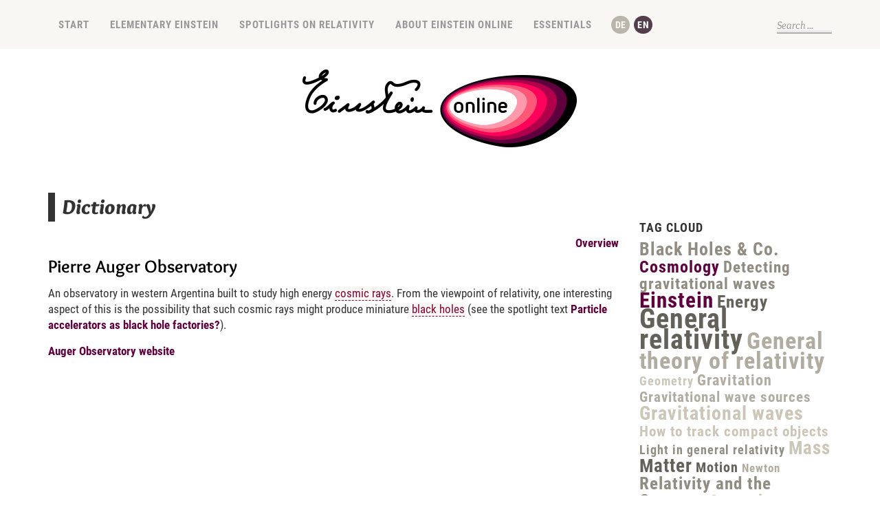

--- FILE ---
content_type: text/html; charset=UTF-8
request_url: https://www.einstein-online.info/en/explandict/pierre-auger-observatory/
body_size: 10134
content:
<!DOCTYPE html>
<html lang="en">
<head>
	<meta charset="utf-8" />
	<title>Pierre Auger Observatory &laquo;  Einstein-Online</title> 
		<meta name='robots' content='max-image-preview:large' />
<link rel="alternate" hreflang="de-de" href="https://www.einstein-online.info/explandict/pierrre-auger-observatorium/" />
<link rel="alternate" hreflang="en-us" href="https://www.einstein-online.info/en/explandict/pierre-auger-observatory/" />
<link rel="alternate" hreflang="x-default" href="https://www.einstein-online.info/explandict/pierrre-auger-observatorium/" />
<link rel="alternate" title="oEmbed (JSON)" type="application/json+oembed" href="https://www.einstein-online.info/en/wp-json/oembed/1.0/embed?url=https%3A%2F%2Fwww.einstein-online.info%2Fen%2Fexplandict%2Fpierre-auger-observatory%2F" />
<link rel="alternate" title="oEmbed (XML)" type="text/xml+oembed" href="https://www.einstein-online.info/en/wp-json/oembed/1.0/embed?url=https%3A%2F%2Fwww.einstein-online.info%2Fen%2Fexplandict%2Fpierre-auger-observatory%2F&#038;format=xml" />
<style id='wp-img-auto-sizes-contain-inline-css' type='text/css'>
img:is([sizes=auto i],[sizes^="auto," i]){contain-intrinsic-size:3000px 1500px}
/*# sourceURL=wp-img-auto-sizes-contain-inline-css */
</style>
<link rel='stylesheet' id='wp-block-library-css' href='https://www.einstein-online.info/wp-includes/css/dist/block-library/style.min.css?ver=6.9' type='text/css' media='all' />
<style id='global-styles-inline-css' type='text/css'>
:root{--wp--preset--aspect-ratio--square: 1;--wp--preset--aspect-ratio--4-3: 4/3;--wp--preset--aspect-ratio--3-4: 3/4;--wp--preset--aspect-ratio--3-2: 3/2;--wp--preset--aspect-ratio--2-3: 2/3;--wp--preset--aspect-ratio--16-9: 16/9;--wp--preset--aspect-ratio--9-16: 9/16;--wp--preset--color--black: #000000;--wp--preset--color--cyan-bluish-gray: #abb8c3;--wp--preset--color--white: #ffffff;--wp--preset--color--pale-pink: #f78da7;--wp--preset--color--vivid-red: #cf2e2e;--wp--preset--color--luminous-vivid-orange: #ff6900;--wp--preset--color--luminous-vivid-amber: #fcb900;--wp--preset--color--light-green-cyan: #7bdcb5;--wp--preset--color--vivid-green-cyan: #00d084;--wp--preset--color--pale-cyan-blue: #8ed1fc;--wp--preset--color--vivid-cyan-blue: #0693e3;--wp--preset--color--vivid-purple: #9b51e0;--wp--preset--gradient--vivid-cyan-blue-to-vivid-purple: linear-gradient(135deg,rgb(6,147,227) 0%,rgb(155,81,224) 100%);--wp--preset--gradient--light-green-cyan-to-vivid-green-cyan: linear-gradient(135deg,rgb(122,220,180) 0%,rgb(0,208,130) 100%);--wp--preset--gradient--luminous-vivid-amber-to-luminous-vivid-orange: linear-gradient(135deg,rgb(252,185,0) 0%,rgb(255,105,0) 100%);--wp--preset--gradient--luminous-vivid-orange-to-vivid-red: linear-gradient(135deg,rgb(255,105,0) 0%,rgb(207,46,46) 100%);--wp--preset--gradient--very-light-gray-to-cyan-bluish-gray: linear-gradient(135deg,rgb(238,238,238) 0%,rgb(169,184,195) 100%);--wp--preset--gradient--cool-to-warm-spectrum: linear-gradient(135deg,rgb(74,234,220) 0%,rgb(151,120,209) 20%,rgb(207,42,186) 40%,rgb(238,44,130) 60%,rgb(251,105,98) 80%,rgb(254,248,76) 100%);--wp--preset--gradient--blush-light-purple: linear-gradient(135deg,rgb(255,206,236) 0%,rgb(152,150,240) 100%);--wp--preset--gradient--blush-bordeaux: linear-gradient(135deg,rgb(254,205,165) 0%,rgb(254,45,45) 50%,rgb(107,0,62) 100%);--wp--preset--gradient--luminous-dusk: linear-gradient(135deg,rgb(255,203,112) 0%,rgb(199,81,192) 50%,rgb(65,88,208) 100%);--wp--preset--gradient--pale-ocean: linear-gradient(135deg,rgb(255,245,203) 0%,rgb(182,227,212) 50%,rgb(51,167,181) 100%);--wp--preset--gradient--electric-grass: linear-gradient(135deg,rgb(202,248,128) 0%,rgb(113,206,126) 100%);--wp--preset--gradient--midnight: linear-gradient(135deg,rgb(2,3,129) 0%,rgb(40,116,252) 100%);--wp--preset--font-size--small: 13px;--wp--preset--font-size--medium: 20px;--wp--preset--font-size--large: 36px;--wp--preset--font-size--x-large: 42px;--wp--preset--spacing--20: 0.44rem;--wp--preset--spacing--30: 0.67rem;--wp--preset--spacing--40: 1rem;--wp--preset--spacing--50: 1.5rem;--wp--preset--spacing--60: 2.25rem;--wp--preset--spacing--70: 3.38rem;--wp--preset--spacing--80: 5.06rem;--wp--preset--shadow--natural: 6px 6px 9px rgba(0, 0, 0, 0.2);--wp--preset--shadow--deep: 12px 12px 50px rgba(0, 0, 0, 0.4);--wp--preset--shadow--sharp: 6px 6px 0px rgba(0, 0, 0, 0.2);--wp--preset--shadow--outlined: 6px 6px 0px -3px rgb(255, 255, 255), 6px 6px rgb(0, 0, 0);--wp--preset--shadow--crisp: 6px 6px 0px rgb(0, 0, 0);}:where(.is-layout-flex){gap: 0.5em;}:where(.is-layout-grid){gap: 0.5em;}body .is-layout-flex{display: flex;}.is-layout-flex{flex-wrap: wrap;align-items: center;}.is-layout-flex > :is(*, div){margin: 0;}body .is-layout-grid{display: grid;}.is-layout-grid > :is(*, div){margin: 0;}:where(.wp-block-columns.is-layout-flex){gap: 2em;}:where(.wp-block-columns.is-layout-grid){gap: 2em;}:where(.wp-block-post-template.is-layout-flex){gap: 1.25em;}:where(.wp-block-post-template.is-layout-grid){gap: 1.25em;}.has-black-color{color: var(--wp--preset--color--black) !important;}.has-cyan-bluish-gray-color{color: var(--wp--preset--color--cyan-bluish-gray) !important;}.has-white-color{color: var(--wp--preset--color--white) !important;}.has-pale-pink-color{color: var(--wp--preset--color--pale-pink) !important;}.has-vivid-red-color{color: var(--wp--preset--color--vivid-red) !important;}.has-luminous-vivid-orange-color{color: var(--wp--preset--color--luminous-vivid-orange) !important;}.has-luminous-vivid-amber-color{color: var(--wp--preset--color--luminous-vivid-amber) !important;}.has-light-green-cyan-color{color: var(--wp--preset--color--light-green-cyan) !important;}.has-vivid-green-cyan-color{color: var(--wp--preset--color--vivid-green-cyan) !important;}.has-pale-cyan-blue-color{color: var(--wp--preset--color--pale-cyan-blue) !important;}.has-vivid-cyan-blue-color{color: var(--wp--preset--color--vivid-cyan-blue) !important;}.has-vivid-purple-color{color: var(--wp--preset--color--vivid-purple) !important;}.has-black-background-color{background-color: var(--wp--preset--color--black) !important;}.has-cyan-bluish-gray-background-color{background-color: var(--wp--preset--color--cyan-bluish-gray) !important;}.has-white-background-color{background-color: var(--wp--preset--color--white) !important;}.has-pale-pink-background-color{background-color: var(--wp--preset--color--pale-pink) !important;}.has-vivid-red-background-color{background-color: var(--wp--preset--color--vivid-red) !important;}.has-luminous-vivid-orange-background-color{background-color: var(--wp--preset--color--luminous-vivid-orange) !important;}.has-luminous-vivid-amber-background-color{background-color: var(--wp--preset--color--luminous-vivid-amber) !important;}.has-light-green-cyan-background-color{background-color: var(--wp--preset--color--light-green-cyan) !important;}.has-vivid-green-cyan-background-color{background-color: var(--wp--preset--color--vivid-green-cyan) !important;}.has-pale-cyan-blue-background-color{background-color: var(--wp--preset--color--pale-cyan-blue) !important;}.has-vivid-cyan-blue-background-color{background-color: var(--wp--preset--color--vivid-cyan-blue) !important;}.has-vivid-purple-background-color{background-color: var(--wp--preset--color--vivid-purple) !important;}.has-black-border-color{border-color: var(--wp--preset--color--black) !important;}.has-cyan-bluish-gray-border-color{border-color: var(--wp--preset--color--cyan-bluish-gray) !important;}.has-white-border-color{border-color: var(--wp--preset--color--white) !important;}.has-pale-pink-border-color{border-color: var(--wp--preset--color--pale-pink) !important;}.has-vivid-red-border-color{border-color: var(--wp--preset--color--vivid-red) !important;}.has-luminous-vivid-orange-border-color{border-color: var(--wp--preset--color--luminous-vivid-orange) !important;}.has-luminous-vivid-amber-border-color{border-color: var(--wp--preset--color--luminous-vivid-amber) !important;}.has-light-green-cyan-border-color{border-color: var(--wp--preset--color--light-green-cyan) !important;}.has-vivid-green-cyan-border-color{border-color: var(--wp--preset--color--vivid-green-cyan) !important;}.has-pale-cyan-blue-border-color{border-color: var(--wp--preset--color--pale-cyan-blue) !important;}.has-vivid-cyan-blue-border-color{border-color: var(--wp--preset--color--vivid-cyan-blue) !important;}.has-vivid-purple-border-color{border-color: var(--wp--preset--color--vivid-purple) !important;}.has-vivid-cyan-blue-to-vivid-purple-gradient-background{background: var(--wp--preset--gradient--vivid-cyan-blue-to-vivid-purple) !important;}.has-light-green-cyan-to-vivid-green-cyan-gradient-background{background: var(--wp--preset--gradient--light-green-cyan-to-vivid-green-cyan) !important;}.has-luminous-vivid-amber-to-luminous-vivid-orange-gradient-background{background: var(--wp--preset--gradient--luminous-vivid-amber-to-luminous-vivid-orange) !important;}.has-luminous-vivid-orange-to-vivid-red-gradient-background{background: var(--wp--preset--gradient--luminous-vivid-orange-to-vivid-red) !important;}.has-very-light-gray-to-cyan-bluish-gray-gradient-background{background: var(--wp--preset--gradient--very-light-gray-to-cyan-bluish-gray) !important;}.has-cool-to-warm-spectrum-gradient-background{background: var(--wp--preset--gradient--cool-to-warm-spectrum) !important;}.has-blush-light-purple-gradient-background{background: var(--wp--preset--gradient--blush-light-purple) !important;}.has-blush-bordeaux-gradient-background{background: var(--wp--preset--gradient--blush-bordeaux) !important;}.has-luminous-dusk-gradient-background{background: var(--wp--preset--gradient--luminous-dusk) !important;}.has-pale-ocean-gradient-background{background: var(--wp--preset--gradient--pale-ocean) !important;}.has-electric-grass-gradient-background{background: var(--wp--preset--gradient--electric-grass) !important;}.has-midnight-gradient-background{background: var(--wp--preset--gradient--midnight) !important;}.has-small-font-size{font-size: var(--wp--preset--font-size--small) !important;}.has-medium-font-size{font-size: var(--wp--preset--font-size--medium) !important;}.has-large-font-size{font-size: var(--wp--preset--font-size--large) !important;}.has-x-large-font-size{font-size: var(--wp--preset--font-size--x-large) !important;}
/*# sourceURL=global-styles-inline-css */
</style>

<style id='classic-theme-styles-inline-css' type='text/css'>
/*! This file is auto-generated */
.wp-block-button__link{color:#fff;background-color:#32373c;border-radius:9999px;box-shadow:none;text-decoration:none;padding:calc(.667em + 2px) calc(1.333em + 2px);font-size:1.125em}.wp-block-file__button{background:#32373c;color:#fff;text-decoration:none}
/*# sourceURL=/wp-includes/css/classic-themes.min.css */
</style>
<link rel='stylesheet' id='wpml-blocks-css' href='https://www.einstein-online.info/wp-content/plugins/sitepress-multilingual-cms/dist/css/blocks/styles.css?ver=4.6.15' type='text/css' media='all' />
<link rel='stylesheet' id='toc-screen-css' href='https://www.einstein-online.info/wp-content/plugins/table-of-contents-plus/screen.min.css?ver=2411.1' type='text/css' media='all' />
<style id='toc-screen-inline-css' type='text/css'>
div#toc_container {background: #fff;border: 1px solid #ffffff;}div#toc_container ul li {font-size: 100%;}
/*# sourceURL=toc-screen-inline-css */
</style>
<link rel='stylesheet' id='wpml-legacy-horizontal-list-0-css' href='https://www.einstein-online.info/wp-content/plugins/sitepress-multilingual-cms/templates/language-switchers/legacy-list-horizontal/style.min.css?ver=1' type='text/css' media='all' />
<style id='wpml-legacy-horizontal-list-0-inline-css' type='text/css'>
.wpml-ls-statics-shortcode_actions{background-color:#ffffff;}.wpml-ls-statics-shortcode_actions, .wpml-ls-statics-shortcode_actions .wpml-ls-sub-menu, .wpml-ls-statics-shortcode_actions a {border-color:#cdcdcd;}.wpml-ls-statics-shortcode_actions a, .wpml-ls-statics-shortcode_actions .wpml-ls-sub-menu a, .wpml-ls-statics-shortcode_actions .wpml-ls-sub-menu a:link, .wpml-ls-statics-shortcode_actions li:not(.wpml-ls-current-language) .wpml-ls-link, .wpml-ls-statics-shortcode_actions li:not(.wpml-ls-current-language) .wpml-ls-link:link {color:#444444;background-color:#ffffff;}.wpml-ls-statics-shortcode_actions a, .wpml-ls-statics-shortcode_actions .wpml-ls-sub-menu a:hover,.wpml-ls-statics-shortcode_actions .wpml-ls-sub-menu a:focus, .wpml-ls-statics-shortcode_actions .wpml-ls-sub-menu a:link:hover, .wpml-ls-statics-shortcode_actions .wpml-ls-sub-menu a:link:focus {color:#000000;background-color:#eeeeee;}.wpml-ls-statics-shortcode_actions .wpml-ls-current-language > a {color:#444444;background-color:#ffffff;}.wpml-ls-statics-shortcode_actions .wpml-ls-current-language:hover>a, .wpml-ls-statics-shortcode_actions .wpml-ls-current-language>a:focus {color:#000000;background-color:#eeeeee;}
/*# sourceURL=wpml-legacy-horizontal-list-0-inline-css */
</style>
<link rel='stylesheet' id='wpml-menu-item-0-css' href='https://www.einstein-online.info/wp-content/plugins/sitepress-multilingual-cms/templates/language-switchers/menu-item/style.min.css?ver=1' type='text/css' media='all' />
<style id='wpml-menu-item-0-inline-css' type='text/css'>
#flags_language_selector img{ width:22px; height:22px; }
/*# sourceURL=wpml-menu-item-0-inline-css */
</style>
<link rel='stylesheet' id='explanatory_dictionary-plugin-styles-css' href='https://www.einstein-online.info/wp-content/plugins/explanatory-dictionary/public/classes/../assets/css/public.css?ver=4.1.5' type='text/css' media='all' />
<script type="text/javascript" src="https://www.einstein-online.info/wp-includes/js/jquery/jquery.min.js?ver=3.7.1" id="jquery-core-js"></script>
<script type="text/javascript" src="https://www.einstein-online.info/wp-includes/js/jquery/jquery-migrate.min.js?ver=3.4.1" id="jquery-migrate-js"></script>
<link rel="https://api.w.org/" href="https://www.einstein-online.info/en/wp-json/" /><link rel="EditURI" type="application/rsd+xml" title="RSD" href="https://www.einstein-online.info/xmlrpc.php?rsd" />
<meta name="generator" content="WordPress 6.9" />
<link rel="canonical" href="https://www.einstein-online.info/en/explandict/pierre-auger-observatory/" />
<link rel='shortlink' href='https://www.einstein-online.info/en/?p=4156' />
<meta name="generator" content="WPML ver:4.6.15 stt:1,3;" />
<script type="text/javascript">
	window._wp_rp_static_base_url = 'https://wprp.zemanta.com/static/';
	window._wp_rp_wp_ajax_url = "https://www.einstein-online.info/wp-admin/admin-ajax.php";
	window._wp_rp_plugin_version = '3.6.4';
	window._wp_rp_post_id = '4156';
	window._wp_rp_num_rel_posts = '6';
	window._wp_rp_thumbnails = true;
	window._wp_rp_post_title = 'Pierre+Auger+Observatory';
	window._wp_rp_post_tags = ['miniatur', 'argentina', 'hole', 'energi', 'western', 'pierr', 'high', 'spotlight', 'black', 'a', 'factori', 'rai', 'studi', 'cosmic', 'observatori'];
	window._wp_rp_promoted_content = true;
</script>
<link rel="stylesheet" href="https://www.einstein-online.info/wp-content/plugins/wordpress-23-related-posts-plugin/static/themes/vertical-m.css?version=3.6.4" />
<style type="text/css">
.related_post_title {
}
ul.related_post {
}
ul.related_post li {
  width: 120px !important;
}
ul.related_post li a {
}
ul.related_post li img {
  width: 120px !important;
  height: 120px !important;
}</style>
<link rel="icon" href="https://www.einstein-online.info/wp-content/uploads/favicon.png" sizes="32x32" />
<link rel="icon" href="https://www.einstein-online.info/wp-content/uploads/favicon.png" sizes="192x192" />
<link rel="apple-touch-icon" href="https://www.einstein-online.info/wp-content/uploads/favicon.png" />
<meta name="msapplication-TileImage" content="https://www.einstein-online.info/wp-content/uploads/favicon.png" />
		<style type="text/css" id="wp-custom-css">
			@media only screen and (max-width: 1200px) {
	
	body.page-template-cosmological-expansion .single_inside_content iframe { width: 100%; height: calc(66vw); }

}
		</style>
			<meta name="viewport" content="width=device-width, initial-scale=1" />
	
	<!--[if lt IE 9]>
	<script src="https://css3-mediaqueries-js.googlecode.com/svn/trunk/css3-mediaqueries.js"></script>
	<![endif]-->              		
    <link rel="stylesheet" href="https://www.einstein-online.info/wp-content/themes/SliderBlogRes/css/bootstrap-grid.min.css" type="text/css">
	<link rel="stylesheet" href="https://www.einstein-online.info/wp-content/themes/SliderBlogRes/style.css" type="text/css" media="screen" title="no title" charset="utf-8"/>
	<!--[if IE]>
		<script src="https://html5shiv.googlecode.com/svn/trunk/html5.js"></script>
	<![endif]-->
	<link rel="stylesheet" href="https://www.einstein-online.info/wp-content/themes/SliderBlogRes/css/mobile.css" type="text/css" media="screen" title="no title" charset="utf-8"/>
	<link rel="stylesheet" href="https://www.einstein-online.info/wp-content/themes/SliderBlogRes/css/slicknav.css" />
	<!-- <script src="https://code.jquery.com/jquery-1.10.2.min.js"></script> -->
<!--	<script src="https://cdnjs.cloudflare.com/ajax/libs/modernizr/2.6.2/modernizr.min.js"></script>-->
	<script src="https://www.einstein-online.info/wp-content/themes/SliderBlogRes/js/jquery.infinitescroll.js"></script>
	<script src="https://www.einstein-online.info/wp-content/themes/SliderBlogRes/js/jquery.slicknav.js"></script>
	<script src="https://www.einstein-online.info/wp-content/themes/SliderBlogRes/js/retina-1.1.0.min.js"></script>
	<script src="https://www.einstein-online.info/wp-content/themes/SliderBlogRes/js/jquery.film_roll.min.js"></script>
	<script src="https://www.einstein-online.info/wp-content/themes/SliderBlogRes/js/scripts.js"></script>
		<script>
		window.onscroll = function() {stHeaderFunc()};
		function stHeaderFunc() {
			if (window.pageYOffset > document.getElementById('header').offsetTop + 55) {
				document.getElementById('header').classList.add("sticky");
			} else {
    			document.getElementById('header').classList.remove("sticky");
  			}
		}
	</script>
	<style type="text/css">
	body {
			
		
	}
	</style>
	<style type="text/css" media="print">
        body ul.related_post.wp_rp li[data-post-type="empty"], body ul.related_post.wp_rp li[data-post-type="none"] {display:none !important;}
	</style>
    <!-- Matomo -->
    <script type="text/javascript">
      var _paq = window._paq = window._paq || [];
      /* tracker methods like "setCustomDimension" should be called before "trackPageView" */
      _paq.push(['trackPageView']);
      _paq.push(['enableLinkTracking']);
      (function() {
        var u="//piwik.mpg.de/piwik/";
        _paq.push(['setTrackerUrl', u+'matomo.php']);
        _paq.push(['setSiteId', '59']);
        var d=document, g=d.createElement('script'), s=d.getElementsByTagName('script')[0];
        g.type='text/javascript'; g.async=true; g.src=u+'matomo.js'; s.parentNode.insertBefore(g,s);
      })();
    </script>
    <!-- End Matomo Code -->
<link rel='stylesheet' id='explanatory_dictionary-qtip-css' href='https://www.einstein-online.info/wp-content/plugins/explanatory-dictionary/public/classes/../assets/js/qtip/jquery.qtip.min.css?ver=2.2.0' type='text/css' media='' />
<link rel='stylesheet' id='explanatory_dictionary-custom-settings-css' href='https://www.einstein-online.info/wp-content/uploads/explanatory-dictionary/settings.css?ver=6.9' type='text/css' media='' />
</head>
<body id="icon_de"class="wp-singular explandict-template-default single single-explandict postid-4156 wp-embed-responsive wp-theme-SliderBlogRes">
<header id="header">
	<div class="header_bottom">
	
		<div class="container">
			<!-- <a class="icon_en" href="#" title="english"></a> -->
                 	<!-- <a class="icon_de" href="#" title="deutsch"></a> -->
			<div class="header_menu">
				<ul id="main_header_menu" class="menu"><li id="menu-item-4473" class="menu-item menu-item-type-custom menu-item-object-custom menu-item-4473"><a href="https://www.einstein-online.info/en/">Start</a></li>
<li id="menu-item-4489" class="menu-item menu-item-type-taxonomy menu-item-object-category menu-item-has-children menu-item-4489"><a href="https://www.einstein-online.info/en/category/elementary/">Elementary Einstein</a>
<ul class="sub-menu">
	<li id="menu-item-4490" class="menu-item menu-item-type-taxonomy menu-item-object-category menu-item-4490"><a href="https://www.einstein-online.info/en/category/elementary/special-relativity-elementary/">Special relativity</a></li>
	<li id="menu-item-4491" class="menu-item menu-item-type-taxonomy menu-item-object-category menu-item-4491"><a href="https://www.einstein-online.info/en/category/elementary/general-relativity-elementary/">General relativity</a></li>
	<li id="menu-item-4492" class="menu-item menu-item-type-taxonomy menu-item-object-category menu-item-4492"><a href="https://www.einstein-online.info/en/category/elementary/gravitational-waves-elementary/">Gravitational waves</a></li>
	<li id="menu-item-4493" class="menu-item menu-item-type-taxonomy menu-item-object-category menu-item-4493"><a href="https://www.einstein-online.info/en/category/elementary/black-holes-co-elementary/">Black Holes &amp; Co.</a></li>
	<li id="menu-item-4494" class="menu-item menu-item-type-taxonomy menu-item-object-category menu-item-4494"><a href="https://www.einstein-online.info/en/category/elementary/cosmology-elementary/">Cosmology</a></li>
	<li id="menu-item-4495" class="menu-item menu-item-type-taxonomy menu-item-object-category menu-item-4495"><a href="https://www.einstein-online.info/en/category/elementary/relativity-and-the-quantum-elementary/">Relativity and the Quantum</a></li>
</ul>
</li>
<li id="menu-item-4549" class="menu-item menu-item-type-post_type menu-item-object-page menu-item-has-children menu-item-4549"><a href="https://www.einstein-online.info/en/spotlights/">Spotlights on relativity</a>
<ul class="sub-menu">
	<li id="menu-item-4553" class="menu-item menu-item-type-taxonomy menu-item-object-eo_topic menu-item-4553"><a href="https://www.einstein-online.info/en/spotlights/sr/">Special relativity</a></li>
	<li id="menu-item-4577" class="menu-item menu-item-type-taxonomy menu-item-object-eo_topic menu-item-4577"><a href="https://www.einstein-online.info/en/spotlights/gr/">General relativity</a></li>
	<li id="menu-item-4583" class="menu-item menu-item-type-taxonomy menu-item-object-eo_topic menu-item-4583"><a href="https://www.einstein-online.info/en/spotlights/gravwav/">Gravitational waves</a></li>
	<li id="menu-item-4588" class="menu-item menu-item-type-taxonomy menu-item-object-eo_topic menu-item-4588"><a href="https://www.einstein-online.info/en/spotlights/blackholes/">Black Holes &amp; Co.</a></li>
	<li id="menu-item-5296" class="menu-item menu-item-type-taxonomy menu-item-object-eo_topic menu-item-5296"><a href="https://www.einstein-online.info/en/spotlights/cosmology/">Cosmology</a></li>
	<li id="menu-item-5297" class="menu-item menu-item-type-taxonomy menu-item-object-eo_topic menu-item-5297"><a href="https://www.einstein-online.info/en/spotlights/quantum/">Relativity and the Quantum</a></li>
	<li id="menu-item-6467" class="menu-item menu-item-type-post_type menu-item-object-page menu-item-6467"><a href="https://www.einstein-online.info/en/complete_spotlights/">Complete Spotlights</a></li>
</ul>
</li>
<li id="menu-item-4366" class="menu-item menu-item-type-post_type menu-item-object-page menu-item-has-children menu-item-4366"><a href="https://www.einstein-online.info/en/about-einstein-online/">About Einstein Online</a>
<ul class="sub-menu">
	<li id="menu-item-4509" class="menu-item menu-item-type-post_type menu-item-object-page menu-item-4509"><a href="https://www.einstein-online.info/en/about-einstein-online/history-eo/">The concept of EO</a></li>
	<li id="menu-item-11464" class="menu-item menu-item-type-post_type menu-item-object-page menu-item-11464"><a href="https://www.einstein-online.info/en/about-einstein-online/about-albert-einstein/">About Albert Einstein</a></li>
	<li id="menu-item-6304" class="menu-item menu-item-type-post_type menu-item-object-page menu-item-6304"><a href="https://www.einstein-online.info/en/about-einstein-online/about-us/">About Us</a></li>
	<li id="menu-item-10383" class="menu-item menu-item-type-post_type menu-item-object-page menu-item-10383"><a href="https://www.einstein-online.info/en/about-einstein-online/partners/">Contributing Institutions</a></li>
	<li id="menu-item-6085" class="menu-item menu-item-type-post_type menu-item-object-page menu-item-6085"><a href="https://www.einstein-online.info/en/about-einstein-online/faq/">FAQ</a></li>
	<li id="menu-item-6217" class="menu-item menu-item-type-post_type menu-item-object-page menu-item-6217"><a href="https://www.einstein-online.info/en/about-einstein-online/copyright-policy/">Copyright policy</a></li>
	<li id="menu-item-6426" class="menu-item menu-item-type-post_type menu-item-object-page menu-item-6426"><a href="https://www.einstein-online.info/en/contact/">Contact</a></li>
</ul>
</li>
<li id="menu-item-4438" class="menu-item menu-item-type-post_type menu-item-object-page menu-item-has-children menu-item-4438"><a href="https://www.einstein-online.info/en/essentials/">Essentials</a>
<ul class="sub-menu">
	<li id="menu-item-4376" class="menu-item menu-item-type-post_type menu-item-object-page menu-item-4376"><a href="https://www.einstein-online.info/en/essentials/links/">Links</a></li>
	<li id="menu-item-4374" class="menu-item menu-item-type-post_type menu-item-object-page menu-item-4374"><a href="https://www.einstein-online.info/en/essentials/dictionary/">Glossary</a></li>
	<li id="menu-item-5374" class="menu-item menu-item-type-post_type menu-item-object-page menu-item-5374"><a href="https://www.einstein-online.info/en/essentials/further_reading/">Further reading</a></li>
</ul>
</li>
<li id="menu-item-wpml-ls-2-de" class="menu-item-language menu-item wpml-ls-slot-2 wpml-ls-item wpml-ls-item-de wpml-ls-menu-item wpml-ls-first-item menu-item-type-wpml_ls_menu_item menu-item-object-wpml_ls_menu_item menu-item-wpml-ls-2-de"><a href="https://www.einstein-online.info/explandict/pierrre-auger-observatorium/"><img
            class="wpml-ls-flag"
            src="https://www.einstein-online.info/wp-content/uploads/flags/flagge_de.png"
            alt="German"
            
            
    /></a></li>
<li id="menu-item-wpml-ls-2-en" class="menu-item-language menu-item-language-current menu-item wpml-ls-slot-2 wpml-ls-item wpml-ls-item-en wpml-ls-current-language wpml-ls-menu-item wpml-ls-last-item menu-item-type-wpml_ls_menu_item menu-item-object-wpml_ls_menu_item menu-item-wpml-ls-2-en"><a href="https://www.einstein-online.info/en/explandict/pierre-auger-observatory/"><img
            class="wpml-ls-flag"
            src="https://www.einstein-online.info/wp-content/uploads/flags/flagge_gb.png"
            alt="English"
            
            
    /></a></li>
</ul>				
			</div><!--//header_menu-->	
			
			<div class="right">		
                <div id="search-pane">
                    <form role="search" method="get" class="search-form" action="/en/" name="header-search-form">
	                    <label for="s" class="screen-reader-text" style="display:none;">Search for:</label>
                      <input type="text" id="s" class="search-field" placeholder=" " title="Search ..." name="s" /><input type="hidden" name="post_type[]" value="post" />
<input type="hidden" name="post_type[]" value="spotlight" />
<input type="hidden" name="post_type[]" value="explandict" />
	                    <button class="button button-primary button-search" style="display: none;"><i class="dashicons dashicons-search"></i><span class="screen-reader-text">Search</span></button>
                    </form>
                 </div>
				<div class="clear"></div>
			
			</div><!--//right-->
			
			<div class="clear"></div>
		</div><!--//container-->
		
	</div><!--//header_bottom-->	
</header><!--//header-->
<div class="header_spacing"></div>
<div class="container">
    	<div class="logo_cont">
					<a href="https://www.einstein-online.info/en/"><img src="https://www.einstein-online.info/wp-content/themes/SliderBlogRes/images/logo.png" class="logo" alt="logo" /></a>
							
	</div><!--//logo_cont-->
    	
	<div class="clear"></div>
</div><!--//container-->
	
<div id="content">
	<div class="container">
	
		<div id="single_cont">
		
			<div class="single_left">
			
							
				    <h1 class="single_title">Dictionary</h1>

				    <div class="right"><a  href="/en/essentials/dictionary/" title="Dictionary, landing page">Overview</a></div>
				
					<h2 class="explanatory-dictionary-entry-word">Pierre Auger Observatory</h2>

					<div class="single_inside_content">
					
						<p>An observatory in western Argentina built to study high energy <a title="C" href="https://www.einstein-online.info/en/explandict/cosmic-rays/">cosmic rays</a>. From the viewpoint of relativity, one interesting aspect of this is the possibility that such cosmic rays might produce miniature <a title="B" href="https://www.einstein-online.info/en/explandict/black-hole/">black holes</a> (see the spotlight text <a title="Particle accelerators as black hole factories?" href="https://www.einstein-online.info/en/spotlight/accelerators_bh/">Particle accelerators as black hole factories?</a>).</p>
<p><a href="http://www.auger.org/" target="_blank" rel="noopener noreferrer">Auger Observatory website</a></p>
						
					</div><!--//single_inside_content-->
					
					<br /><br />
				
					
						
				
				                    													
					
			</div><!--//single_left-->
			
						<div id="sidebar">
			
				<div class="side_box">
<div class="wp_rp_wrap  wp_rp_vertical_m" id="wp_rp_first"><div class="wp_rp_content"><h3 class="side_title">Weitere Artikel</h3><ul class="related_post wp_rp"><li data-position="0" data-poid="in-7571" data-post-type="none" ><a href="https://www.einstein-online.info/en/detectors/" class="wp_rp_thumbnail"><img src="https://www.einstein-online.info/wp-content/uploads/2015/07/einstein_fuer_einsteiger_grav_4_430x430-150x150.jpg" alt="Gravitational waves / Elementary tour part 4: Hunting for waves" width="150" height="150" /></a><a href="https://www.einstein-online.info/en/detectors/" class="wp_rp_title">Gravitational waves / Elementary tour part 4: Hunting for waves</a></li><li data-position="1" data-poid="in-616" data-post-type="none" ><a href="https://www.einstein-online.info/en/RelativityPrinciple/" class="wp_rp_thumbnail"><img src="https://www.einstein-online.info/wp-content/uploads/Einstein_fuer_Einsteiger_SRT_2_Relativbewegungen_©_Daniela_Leitner_Markus_Poessel_Einstein-Online.jpg-150x150.jpg" alt="Spezielle Relativitätstheorie / Einsteiger-Tour Teil 2: Das Relativitätsprinzip" width="150" height="150" /></a><a href="https://www.einstein-online.info/en/RelativityPrinciple/" class="wp_rp_title">Spezielle Relativitätstheorie / Einsteiger-Tour Teil 2: Das Relativitätsprinzip</a></li><li data-position="2" data-poid="in-837" data-post-type="none" ><a href="https://www.einstein-online.info/en/beginning/" class="wp_rp_thumbnail"><img src="https://www.einstein-online.info/wp-content/uploads/2015/07/einstein_fuer_einsteiger_kosmologie_3_430x430-150x150.jpg" alt="Kosmologie / Einsteiger-Tour Teil 4: Rätsel des Anfangs" width="150" height="150" /></a><a href="https://www.einstein-online.info/en/beginning/" class="wp_rp_title">Kosmologie / Einsteiger-Tour Teil 4: Rätsel des Anfangs</a></li><li data-position="3" data-poid="in-840" data-post-type="none" ><a href="https://www.einstein-online.info/en/dark_matter_energy/" class="wp_rp_thumbnail"><img src="https://www.einstein-online.info/wp-content/uploads/2015/07/einstein_fuer_einsteiger_kosmologie_4_430x430-150x150.jpg" alt="Kosmologie / Einsteiger-Tour Teil 5: Geistermaterie und dunkle Energie" width="150" height="150" /></a><a href="https://www.einstein-online.info/en/dark_matter_energy/" class="wp_rp_title">Kosmologie / Einsteiger-Tour Teil 5: Geistermaterie und dunkle Energie</a></li><li data-position="4" data-poid="in-6523" data-post-type="none" ><a href="https://www.einstein-online.info/en/special/" class="wp_rp_thumbnail"><img src="https://www.einstein-online.info/wp-content/uploads/2015/07/einstein_fuer_einsteiger_quanten_1_430x430-150x150.jpg" alt="Relativity and the Quantum / Elementary Tour part 1: Relativity in the micro-world" width="150" height="150" /></a><a href="https://www.einstein-online.info/en/special/" class="wp_rp_title">Relativity and the Quantum / Elementary Tour part 1: Relativity in the micro-world</a></li><li data-position="5" data-poid="in-850" data-post-type="none" ><a href="https://www.einstein-online.info/en/loops/" class="wp_rp_thumbnail"><img src="https://www.einstein-online.info/wp-content/uploads/Einstein_fuer_Einsteiger_Relativitaet_und_Quanten_4_©_Daniela_Leitner_Markus_Poessel_Einstein-Online-150x150.jpg" alt="Relativität und Quanten / Einsteiger-Tour Teil 4: Gravitation in Schleifen" width="150" height="150" /></a><a href="https://www.einstein-online.info/en/loops/" class="wp_rp_title">Relativität und Quanten / Einsteiger-Tour Teil 4: Gravitation in Schleifen</a></li></ul></div></div>
</div><style scoped type="text/css">.utcw-7jqm2o0 {word-wrap:break-word;word-spacing:0px;text-align:left}.utcw-7jqm2o0 span,.utcw-7jqm2o0 a{border-width:0px;margin-right:0px;line-height:22px}.utcw-7jqm2o0 span:hover,.utcw-7jqm2o0 a:hover{border-width:0px}</style><div class="side_box"><h3 class="side_title">Tag Cloud</h3><div class="utcw-7jqm2o0 tagcloud"><a class="tag-link-532 utcw-tag utcw-tag-blackholes" href="https://www.einstein-online.info/en/spotlights/blackholes/" style="font-size:26px;color: #918c82" title="13 topics">Black Holes &amp; Co.</a> <a class="tag-link-536 utcw-tag utcw-tag-cosmology" href="https://www.einstein-online.info/en/spotlights/cosmology/" style="font-size:24px;color:#5d003d" title="11 topics">Cosmology</a> <a class="tag-link-644 utcw-tag utcw-tag-gravwav-sub03" href="https://www.einstein-online.info/en/spotlights/gravwav/gravwav-sub03/" style="font-size:23px;color: #918c82" title="10 topics">Detecting gravitational waves</a> <a class="tag-link-663 utcw-tag utcw-tag-einstein-en" href="https://www.einstein-online.info/en/tag/einstein-en/" style="font-size:31px;color:#5d003d" title="18 topics">Einstein</a> <a class="tag-link-664 utcw-tag utcw-tag-energie-en" href="https://www.einstein-online.info/en/tag/energie-en/" style="font-size:25px;color: #64615a" title="12 topics">Energy</a> <a class="tag-link-528 utcw-tag utcw-tag-gr" href="https://www.einstein-online.info/en/spotlights/gr/" style="font-size:40px;color: #64615a" title="27 topics">General relativity</a> <a class="tag-link-660 utcw-tag utcw-tag-allgemeine-relativitaetstheorie-en" href="https://www.einstein-online.info/en/tag/allgemeine-relativitaetstheorie-en/" style="font-size:34px;color: #b1aca1" title="21 topics">General theory of relativity</a> <a class="tag-link-667 utcw-tag utcw-tag-geometrie-en" href="https://www.einstein-online.info/en/tag/geometrie-en/" style="font-size:18px;color: #ccc6b9" title="5 topics">Geometry</a> <a class="tag-link-668 utcw-tag utcw-tag-gravitation-en" href="https://www.einstein-online.info/en/tag/gravitation-en/" style="font-size:22px;color: #b1aca1" title="9 topics">Gravitation</a> <a class="tag-link-643 utcw-tag utcw-tag-gravwav-sub02" href="https://www.einstein-online.info/en/spotlights/gravwav/gravwav-sub02/" style="font-size:21px;color: #b1aca1" title="8 topics">Gravitational wave sources</a> <a class="tag-link-530 utcw-tag utcw-tag-gravwav" href="https://www.einstein-online.info/en/spotlights/gravwav/" style="font-size:28px;color: #ccc6b9" title="15 topics">Gravitational waves</a> <a class="tag-link-625 utcw-tag utcw-tag-blackholes-sub02" href="https://www.einstein-online.info/en/spotlights/blackholes/blackholes-sub02/" style="font-size:21px;color: #ccc6b9" title="8 topics">How to track compact objects</a> <a class="tag-link-633 utcw-tag utcw-tag-gr-sub03" href="https://www.einstein-online.info/en/spotlights/gr/gr-sub03/" style="font-size:18px;color: #918c82" title="5 topics">Light in general relativity</a> <a class="tag-link-670 utcw-tag utcw-tag-masse-en" href="https://www.einstein-online.info/en/tag/masse-en/" style="font-size:27px;color: #ccc6b9" title="14 topics">Mass</a> <a class="tag-link-671 utcw-tag utcw-tag-materie-en" href="https://www.einstein-online.info/en/tag/materie-en/" style="font-size:27px;color: #64615a" title="14 topics">Matter</a> <a class="tag-link-661 utcw-tag utcw-tag-bewegung-en" href="https://www.einstein-online.info/en/tag/bewegung-en/" style="font-size:20px;color: #64615a" title="7 topics">Motion</a> <a class="tag-link-672 utcw-tag utcw-tag-newton-en" href="https://www.einstein-online.info/en/tag/newton-en/" style="font-size:17px;color: #b1aca1" title="4 topics">Newton</a> <a class="tag-link-537 utcw-tag utcw-tag-quantum" href="https://www.einstein-online.info/en/spotlights/quantum/" style="font-size:25px;color: #918c82" title="12 topics">Relativity and the Quantum</a> <a class="tag-link-673 utcw-tag utcw-tag-raumzeit-en" href="https://www.einstein-online.info/en/tag/raumzeit-en/" style="font-size:24px;color: #ccc6b9" title="11 topics">Spacetime</a> <a class="tag-link-526 utcw-tag utcw-tag-sr" href="https://www.einstein-online.info/en/spotlights/sr/" style="font-size:26px;color:#5d003d" title="13 topics">Special relativity</a> <a class="tag-link-647 utcw-tag utcw-tag-sr-sub02" href="https://www.einstein-online.info/en/spotlights/sr/sr-sub02/" style="font-size:18px;color:#5d003d" title="5 topics">Special relativity and time</a> <a class="tag-link-637 utcw-tag utcw-tag-quantum-sub02" href="https://www.einstein-online.info/en/spotlights/quantum/quantum-sub02/" style="font-size:18px;color:#5d003d" title="5 topics">String theory</a> <a class="tag-link-621 utcw-tag utcw-tag-gr-sub01" href="https://www.einstein-online.info/en/spotlights/gr/gr-sub01/" style="font-size:18px;color: #b1aca1" title="5 topics">The basics of general relativity</a> <a class="tag-link-678 utcw-tag utcw-tag-zeit-en" href="https://www.einstein-online.info/en/tag/zeit-en/" style="font-size:21px;color:#5d003d" title="8 topics">Time</a></div></div><div class="side_box"><h3 class="side_title">What is Einstein Online?</h3>			<div class="textwidget">Einstein Online is a website with ...</div>
		</div>			
			</div><!--//sidebar-->			 <!-- single-post -->
			
			    <!-- no related posts ? hide section / headline -->
			    <script>
					jQuery(document).ready(function( $ ) {
							var count_ownposts = $("body.single-post ul.related_post.wp_rp li[data-post-type='own_sourcefeed']").length;
              if (count_ownposts==0) $("body:not(.logged-in) #wp_rp_first").remove();
					});
				</script>
			
			<div class="clear"></div>
		
		</div><!--//single_cont-->
		
	</div><!--//container-->
</div><!--//content-->

<div class="footer_copyright_cont">

<div class="footer_copyright">
	<div class="container">
	
	<div class="home_bottom_box_cont">
		<div class="home_bottom_box">
						<p><b>What is Einstein Online?</b></p>			
              <p>Einstein Online is a web portal with comprehensible information on Einstein's theories of relativity and their most exciting applications from the smallest particles to cosmology.</p>	
			
		</div> <!-- //home_bottom_box -->
				
		<div class="home_bottom_box">

						<p>Einstein Online is provided by the<br /> </p>      <p><a class="iconmpi" href="https://www.aei.mpg.de/"></a></p>
      <p><a href="https://www.aei.mpg.de/">Max Planck Institute for Gravitational Physics<br />(Albert-Einstein-Institut)</a></p>

		</div> <!-- //home_bottom_box -->
		<div class="home_bottom_box home_bottom_box_last">

      <p><a class="iconmpg" href="https://www.mpg.de/" title="Max-Planck-Gesellschaft"></a></p>

		</div> <!-- //home_bottom_box -->
		<div class="clear"></div>
	</div> <!-- //home_bottom_box_cont -->
</div> <!-- //container -->

<div class="footer_copyright_cont2">
</div>



<div class="footer_copyright">
    <div class="container">	
 	<div class="home_bottom_box_cont">
	   <div class="home_bottom_box">
              <p><a  href="/en/about-einstein-online/">About Einstein Online</a><br /></p>
              <p>Includes information on our <a href="https://www.einstein-online.info/en/about-einstein-online/about-us/#Authors">authors</a> and <a href="https://www.einstein-online.info/en/about-einstein-online/partners/">contributing Institutions</a>, and a <a href="https://www.einstein-online.info/en/about-einstein-online/history-eo/">brief history</a> of the website.</p>	
         </div> <!-- //home_bottom_box -->
		
         <div class="home_bottom_box">
            <p><a href="/en/essentials/dictionary/" title="Glossary">Glossary</a><br /></p>
 	    <p>More than 400 entries from "absolute zero" to "XMM Newton" - whenever you see <a href="/en/essentials/dictionary/" class="lexicon" style="color: rgb(132, 1, 50); font-family: inherit !important; background-color:transparent; font-weight: 400; border-bottom: 1px dashed; font-style: normal;">this type of link</a> on an Einstein Online page, it'll take you to an entry in our relativistic dictionary.</p>	

    <p style="margin-top:16px;">
    <a class="lexicon_letter" href="/en/essentials/dictionary/?glossary4en-letter=a">a</a> <a class="lexicon_letter" href="/en/essentials/dictionary/?glossary4en-letter=b">b</a> <a class="lexicon_letter" href="/en/essentials/dictionary/?glossary4en-letter=c">c</a> <a class="lexicon_letter" href="/en/essentials/dictionary/?glossary4en-letter=d">d</a> <a class="lexicon_letter" href="/en/essentials/dictionary/?glossary4en-letter=e">e</a> <a class="lexicon_letter" href="/en/essentials/dictionary/?glossary4en-letter=f">f</a> <a class="lexicon_letter" href="/en/essentials/dictionary/?glossary4en-letter=g">g</a> <a class="lexicon_letter" href="/en/essentials/dictionary/?glossary4en-letter=h">h</a> <a class="lexicon_letter" href="/en/essentials/dictionary/?glossary4en-letter=i">i</a> <a class="lexicon_letter" href="/en/essentials/dictionary/?glossary4en-letter=j">j</a> <a class="lexicon_letter" href="/en/essentials/dictionary/?glossary4en-letter=k">k</a> <a class="lexicon_letter" href="/en/essentials/dictionary/?glossary4en-letter=l">l</a> <a class="lexicon_letter" href="/en/essentials/dictionary/?glossary4en-letter=m">m</a> <a class="lexicon_letter" href="/en/essentials/dictionary/?glossary4en-letter=n">n</a> <a class="lexicon_letter" href="/en/essentials/dictionary/?glossary4en-letter=o">o</a> <a class="lexicon_letter" href="/en/essentials/dictionary/?glossary4en-letter=p">p</a> <a class="lexicon_letter" href="/en/essentials/dictionary/?glossary4en-letter=q">q</a> <a class="lexicon_letter" href="/en/essentials/dictionary/?glossary4en-letter=r">r</a> <a class="lexicon_letter" href="/en/essentials/dictionary/?glossary4en-letter=s">s</a> <a class="lexicon_letter" href="/en/essentials/dictionary/?glossary4en-letter=t">t</a> <a class="lexicon_letter" href="/en/essentials/dictionary/?glossary4en-letter=u">u</a> <a class="lexicon_letter" href="/en/essentials/dictionary/?glossary4en-letter=v">v</a> <a class="lexicon_letter" href="/en/essentials/dictionary/?glossary4en-letter=w">w</a> <a class="lexicon_letter" href="/en/essentials/dictionary/?glossary4en-letter=x">x</a> <a class="lexicon_letter" href="/en/essentials/dictionary/?glossary4en-letter=y">y</a> <a class="lexicon_letter" href="/en/essentials/dictionary/?glossary4en-letter=z">z</a>     </p>
		</div> <!-- //home_bottom_box -->
		
		<div class="home_bottom_box home_bottom_box_last">
			<p><a  href="https://www.einstein-online.info/en/essentials/">Links & Literatur</a></p>
			<p>Our recommendations for <a href="https://www.einstein-online.info/en/essentials/further_reading/">books</a> and <a href="https://www.einstein-online.info/en/essentials/links/">websites</a> on relativity and its history.</p>

		</div> <!-- //home_bottom_box -->
		
		
		<div class="clear"></div>
	</div> <!-- //home_bottom_box_cont -->
</div> <!-- //container -->

<div class="footer_copyright_cont2">
<div class="footer_copyright">
	<div class="container">
		© Max Planck Institute for Gravitational Physics, Potsdam
        <br />
		<p><a  href="https://www.einstein-online.info/en/imprint/">Legal notice</a>		   |
		   <a  href="https://www.einstein-online.info/en/privacy-policy/">Privacy policy</a></p>
		
<img class="preloadimage" src="/wp-content/themes/SliderBlogRes/images/logo_mpig_hover.png" alt="Logo Max-Planck-Institut für Gravitationsphysik (Albert Einstein Institut)" title="Max-Planck-Institut für Gravitationsphysik (Albert Einstein Institut)" />
<img class="preloadimage" src="/wp-content/themes/SliderBlogRes/images/logo_max-planck-gesellschaft_hover.png" alt="Logo Max-Planck-Gesellschaft" title="Max-Planck-Gesellschaft" />

<!--
<img class="preloadimage" src="/wp-content/themes/SliderBlogRes/images/icon_about_hover.png" alt="Über Einstein-Online" title="Über Einstein-Online" />
<img class="preloadimage" src="/wp-content/themes/SliderBlogRes/images/icon_links_hover.png" alt="Links und Literatur" title="Links und Literatur" />
<img class="preloadimage" src="/wp-content/themes/SliderBlogRes/images/einstein_einsteiger_hover.png" title="Einstein für Einsteiger" alt="Einstein für Einsteiger" />
<img class="preloadimage" src="/wp-content/themes/SliderBlogRes/images/einstein_vertiefungsthemen_hover.png" title="Einstein für Fortgeschrittene – Vertiefungsthemen" alt="Einstein für Fortgeschrittene – Vertiefungsthemen" />
-->
		
<img class="preloadimage" src="/wp-content/themes/SliderBlogRes/images/icon_relativ_einfach_hover.png" title="Relativ einfach, aber nicht einfacher / Ein Blogexperiment" alt="Relativ einfach, aber nicht einfacher / Ein Blogexperiment auf SciLogs" />
<img class="preloadimage" src="/wp-content/themes/SliderBlogRes/images/icon_einstein_at_home_hover.png" title="Einstein@Home" alt="Einstein@Home" />


		<div class="clear"></div>
	</div><!--//container-->
</div><!--//footer_copyright-->
</div><!--//footer_copyright_cont2-->

</div><!--//footer_copyright_cont-->
<script type="speculationrules">
{"prefetch":[{"source":"document","where":{"and":[{"href_matches":"/en/*"},{"not":{"href_matches":["/wp-*.php","/wp-admin/*","/wp-content/uploads/*","/wp-content/*","/wp-content/plugins/*","/wp-content/themes/SliderBlogRes/*","/en/*\\?(.+)"]}},{"not":{"selector_matches":"a[rel~=\"nofollow\"]"}},{"not":{"selector_matches":".no-prefetch, .no-prefetch a"}}]},"eagerness":"conservative"}]}
</script>

				<aside id="explanatory-dictionary-page-definitions">
					<h2> Definitioner </h2>
					<dl>
			
					<dt class="explanatory-dictionary-definition-885">energy</dt>
					<dd class="explanatory-dictionary-definition-885">Physical quantity with the special property that, in physical processes, energy is neither destroyed nor created, simply transformed from one form of energy to another. Some of the different forms of energy that are defined separately are <a title="K" href="https://www.einstein-online.info/explandict/kinetic-energy/">kinetic energy</a>, <a title="T" href="https://www.einstein-online.info/explandict/thermal-energy/">thermal energy</a> and the energy carried by <a title="E" href="https://www.einstein-online.info/explandict/electromagnetic-radiation/">electromagnetic radiation</a>.

Processes that transform one form of energy into another take place in all machines we use in everyday life, from the engine of a subway train (electrical energy into kinetic energy of the train) to an electric blanket (electrical energy into thermal energy).

One important consequence of <a title="S" href="/?p=4231">special relativity</a> is that energy and <a title="M" href="/?p=4098">mass</a> are completely equivalent - two different ways to define what is, on closer inspection, one and the same physical quantity. See the keyword <a title="E" href="https://www.einstein-online.info/explandict/equivalence-between-mass-and-energy/">equivalence between mass and energy</a>.</dd>
				
					</dl>
				</aside>
			<script type="text/javascript" src="https://www.einstein-online.info/wp-content/plugins/table-of-contents-plus/front.min.js?ver=2411.1" id="toc-front-js"></script>
<script type="text/javascript" src="https://www.einstein-online.info/wp-content/plugins/explanatory-dictionary/public/classes/../assets/js/qtip/jquery.qtip.min.js?ver=2.2.0" id="explanatory_dictionary-qtip-js"></script>
<script type="text/javascript" id="explanatory_dictionary-qtip-script-js-extra">
/* <![CDATA[ */
var qtip_settings = {"my":"center left","at":"center right","corner_adjust":"none","classes":"qtip-bootstrap"};
//# sourceURL=explanatory_dictionary-qtip-script-js-extra
/* ]]> */
</script>
<script type="text/javascript" src="https://www.einstein-online.info/wp-content/plugins/explanatory-dictionary/public/classes/../assets/js/qtip.js?ver=4.1.5" id="explanatory_dictionary-qtip-script-js"></script>
</body>
</html>
 		


--- FILE ---
content_type: text/css
request_url: https://www.einstein-online.info/wp-content/themes/SliderBlogRes/css/mobile.css
body_size: 2003
content:
@media only screen and (max-width: 1200px) {
	
	.container { width: 960px; }	
	/*.logo { max-width: 235px; height: auto; }*/
	
	.header_menu ul li { margin-right: 8px; }

.slideshow_small { font-size: 16px; }
	
	
.home_post_box { min-height: 300px; }
.home_post_box .left { width: 200px; margin-left: 20px; }
.home_post_box .left img,
.home_post_box .left iframe { width: 200px; height: 200px; }
.home_post_box .right { min-height: 330px; width: 230px; margin-left: 15px; }
.home_post_box .right h3 { font-size: 20px; margin-bottom: 20px;}
.home_post_read_line {
    /*
    float: left;
    width: 230px;
    */
    width: 100%;
    height: 7px;
    background-color: #000;
    margin-top: 8px;
}
.home_post_box p {  font-size: 16px; }
	
	
	.single_left { width: 630px; }
	.home_blog_box .left { width: 300px; margin-left: 0; }
	.home_blog_box .right { width: 630px; }
	.home_blog_box img,
	.home_blog_box iframe { width: 630px; height: 315px; }
	.home_blog_box_content { padding: 0 0px 0 60px; }
	
	.archive_title { margin-bottom: 20px; font-size: 23px; }
	.archive_box { margin-right: 15px; font-size: 13px; width: 310px; }
	.archive_box img,
	.archive_box iframe { width: 310px; height: 208px; }
	.archive_box_last { margin-right: 0; }
	
	.footer_box_col { width: 296px; margin-right: 36px; }
	.footer_box_col_last { margin-right: 0; }
	.single_inside_content img { max-width: 100%; height: inherit; }
	.single_inside_content iframe { width: 630px; height: 355px; }
	
	
	.home_left { float: left; width: 630px; }
	.home_box { float: left; width: 480px; margin-top: 25px; }
	.home_box img,
	.home_box iframe { width: 480px; height: 275px; }	
	.home_bottom_box { width: 290px; margin-right: 45px; }
	.home_bottom_box_last { width: 290px; margin-right: 0; }


	.home_indexbox { width: 400px; }
	.home_indexbox_last { width: 400px; }

	.header_menu ul li a { color: #999; display: block; padding: 5px 8px;  }




}




/* Tablet Portrait size to standard 960 (devices and browsers) */
@media only screen and (min-width: 768px) and (max-width: 959px) {
	.logo_cont { padding: 0 0 30px 0; }
	.container { width: 748px; }
	.slicknav_menu { display: block; position: relative; z-index: 99999; }
	#header { position: absolute; background-color: #fff; padding: 0; margin-top: -49px; }
	.header_spacing { display: block; margin-top: -30px; }

	.slideshow_small { font-size: 15px; }



	a.icon_de, a.icon_en { margin-top: 30px; }

.slicknav_menu {
    width: calc(100% - 200px);
    margin-left: 190px;
    background: transparent !important;
}
.slicknav_nav {
    margin-left: -200px !important;
}
	
	.header_menu { display: none; }
	/*#header { top: 55px; }
	ul.slicknav_nav { position: relative; z-index: 99999; }*/
	.slicknav_menu { /*height: 45px;*/ }
/*	#header { text-align: center; }	
	#header { position: absolute; top: 55px; width: 100%;  }*/
/*	.header_spacing { display: none; }*/
/*	.logo { float: none; margin: 0; }*/
	
	
.home_post_box { min-height: 330px; clear: both; }
.home_post_box .left { width: 250px; margin-left: 20px; }
.home_post_box .left img,
.home_post_box .left iframe { width: 250px; height: 250px; }
.home_post_box .right { width: 420px; margin-left: 30px; min-height: 250px; }
.home_post_box .right h3 {  font-size: 26px; }

.home_post_read_line {
    /*width: 420px;*/
    width: 100%;
}


	
	.single_left { width: 520px; }
	
	.home_blog_box .left { width: 220px; }
	.home_blog_box .right { width: 500px; }
	.home_blog_box img,
	.home_blog_box iframe { width: 500px; height: 250px; }
	.home_blog_box_content { padding: 0 0px 0 50px; }
	
	.archive_box { margin-right: 15px; font-size: 12px; width: 239px; margin-bottom: 20px; }
	.archive_box img,
	.archive_box iframe { width: 239px; height: 160px; }
	.archive_box_last { margin-right: 0; }
	.archive_box_tcell { line-height: 15px; }
	.archive_box h3 { font-size: 19px; }
	
	#sidebar { width: 200px; }
	.t1_search_cont input[type=text] { width: 100px; }
	.t1_search_cont input[type=submit] {  width: 70px; }		
	
	.footer_box_col { width: 229px; margin-right: 20px; }
	.single_inside_content img { max-width: 100%; height: inherit; }
	.single_inside_content iframe { width: 520px; height: 295px;}
	
	
	.home_left { width: 510px; }
	.home_box { width: 374px; }
	.home_box img,
	.home_box iframe { width: 100%; height: 215px; }		
	.home_bottom_box { width: 220px; margin-right: 44px; }
	.home_bottom_box_last { width: 220px; margin-right: 0; }	
	ul.home_bottom_blog_list li h4 { font-size: 16px; }


	.home_indexbox { width: 300px; }
	.home_indexbox_last { width: 300px; }

	.next_prev_cont { font-size: 14px; }

	.next_prev_cont .left a, .next_prev_cont .right a { padding-top: 0; }

	
}



/* All Mobile Sizes (devices and browser) */
@media only screen and (max-width: 767px) { 
	.logo_cont { padding: 0 0 30px 0; }
	
	.slideshow_big { margin-top: 370px;  height: 50px; padding-top: 10px }
	.slideshow_small { font-size: 15px; width: 360px; }

	
	
	/* .container { width: 300px; } */
	.container { width: calc(100vw - 115px);}
	
	#header { position: static; width: auto; background-color:rgba(255, 255, 255, 0.95); /*position: fixed; top: 0; left: 0;*/ border-bottom: 1px solid #fff; padding: 0; }

	.slicknav_menu { display: block; position: relative; z-index: 99999; }
	.slicknav_menu { /*height: 45px;*/ }
/*	#header { text-align: center; }	
	#header { position: absolute; top: 55px; width: 100%;  }*/
	.header_spacing { display: none; }
/*	#header .container {  }
	.logo { float: none; margin: 0; }*/
	.header_menu { display: none; }
	.header_social { float: none; padding-bottom: 10px; }
	.header_menu ul li { margin-right: 20px; }
	.header_search { float: none; margin: 15px auto; }
	.header_bottom { padding-bottom: 0; }
	
	.home_post_box { margin-bottom: 60px; clear: both; }
	.home_post_box .left { float: none; width: auto;  margin-bottom: 15px; margin-left: 0; }
	.home_post_box .left img,
	.home_post_box .left iframe { width: 160px; height: 160px; }
	.home_post_box .right { min-height: 50px; width: auto; padding-bottom: 25px; float: none; margin-left: 0; }
	.home_post_read_line { width: 180px; }
	.home_post_box .right h3 { margin-bottom: 20px; }
	
	.single_left { float: none; width: auto; margin-bottom: 25px; }
	
	.single_inside_content img { width: 300px; height: 169px }
	.single_inside_content iframe { width: 300px; height: 169px; }
	
	.home_blog_box .left { width: auto; float: none; margin-bottom: 15px; }
	.home_blog_box .right { width: auto; float: none; }
	.home_blog_box img,
	.home_blog_box iframe { width: 300px; height: 150px; }
	.home_blog_box_content { padding: 0 0px 0 0px; }

	
	.archive_box { margin: 0; font-size: 12px; width: auto; margin-bottom: 20px; }
	.archive_box img,
	.archive_box iframe { width: 300px; height: 201px; }
	.archive_box_last { margin-right: 0; }
	.archive_box_tcell { line-height: 15px; }
	.archive_box h3 { font-size: 19px; }

	h1.single_title { font-size: 24px; }

	
	#commentform textarea { max-width: 280px; }		
	#sidebar { float: none; width: auto; }	
	.t1_search_cont input[type=text] { width: 210px; }
	.t1_search_cont input[type=submit] {  width: 80px; }		
	
	
	.home_box_cell { font-size: 12px; line-height: 16px; }
	.home_post_box .right h3 { font-size: 24px; }
		
	
	.home_left { width: auto; float: none; }
	
	.home_box { width: 300px; float: none; margin-bottom: 35px; }
	.home_box img,
	.home_box iframe { width: 100%; height: 175px; }		
	.home_featured { font-size: 18px; }
	.home_bottom_box { width: auto; float: none; margin: 0 0 25px; }
	.home_bottom_box_last { width: auto; margin-right: 0; }	
	ul.home_bottom_blog_list li h4 { font-size: 16px; }	
			
	.footer_box_col { float: none; width: auto; padding: 10px 0 10px; margin: 0; }
	.footer_copyright .left { float: none; margin-bottom: 15px; }
	.footer_copyright .right { text-align: center; float: none; }	


	h1 { font-size: 28px; }
	.home_intro h2 { font-size: 18px; }
	.home_intro p, .home_intro h3, .home_intro_last h3, a.language, .home_intro_last p { font-size: 16px; line-height: 140%; }
	td { padding: 10px; }

	.home_intro { margin-top: 40px; }
	.category_special { font-size: 17px; line-height: 24px; padding: 20px; }
	.category_special h2 { font-size: 17px; }

	.home_indexbox { width: 240px; }
	.home_indexbox_last { width: 240px; margin-top: 20px; }

	.next_prev_cont { font-size: 11px; }


	a.icon_de, .icon_de:link, .icon_de:visited, .icon_de:hover, .icon_de:focus, .icon_de:active,
	a.icon_en, .icon_en:link, .icon_en:visited, .icon_en:hover, .icon_en:focus, .icon_en:active {
	display: inline-block;
	width: 30px;
	height: 30px;
	float: left;
	margin-left: 0;
	margin-right: 20px;	
	margin-bottom: 20px; 
	margin-top: -60px; 
	z-index:999; }

	
}


--- FILE ---
content_type: text/javascript
request_url: https://www.einstein-online.info/wp-content/themes/SliderBlogRes/js/scripts.js
body_size: 431
content:
//$(document).ready(function() {
jQuery(document).ready(function( $ ) {
	
	fr = new FilmRoll({
		container: '#film_roll',
		height: 430
	});	
	
        $('.header_menu li').hover(
            function () {
                $('ul:first', this).css('display','block');
            }, 
            function () {
                $('ul:first', this).css('display','none');         
            }
        );               				
	    
	$('.archive_box_media').hover(
		function() {
			$(this).find('.archive_box_hover').css('display','block');
		},
		function() {
			$(this).find('.archive_box_hover').css('display','none');
		}
	);
	    
	$('.header_spacing').css('height', $('#header').outerHeight() + 'px');
	    
	$('#main_header_menu').slicknav();
	    
	if($('#header').css('position') == 'absolute')
		$('#header').css('top', $('.slicknav_menu').outerHeight() + 'px');
	else
		$('#header').css('top', '0px');
	    
});
jQuery(document).ready(function( $ ) {
//$(window).load(function() {
	$('.header_spacing').css('height', $('#header').outerHeight() + 'px');
});

jQuery(document).ready(function( $ ) {
//$(window).scroll(function() {
	$('.header_spacing').css('height', $('#header').outerHeight() + 'px');
	if($('#header').css('position') == 'absolute')
		$('#header').css('top', $('.slicknav_menu').outerHeight() + 'px');
	else
		$('#header').css('top', '0px');
	
});

jQuery(document).ready(function( $ ) {
//$(window).resize(function() {
	if($('#header').css('position') == 'absolute')
		$('#header').css('top', $('.slicknav_menu').outerHeight() + 'px');
	else
		$('#header').css('top', '0px');
});
